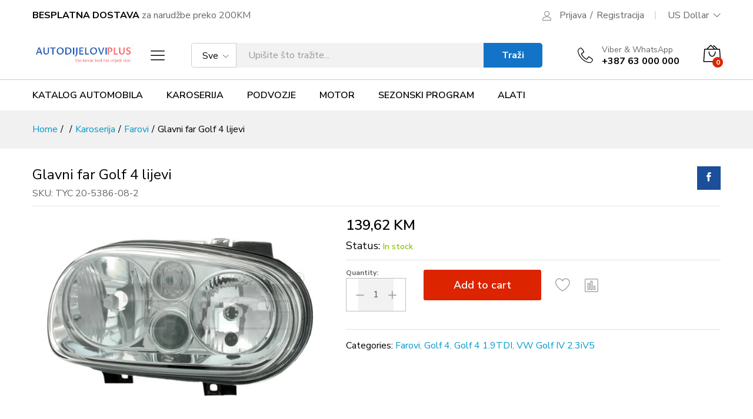

--- FILE ---
content_type: text/css
request_url: https://tech.mojstudio.com/wp-content/uploads/elementor/css/post-181.css?ver=1721120909
body_size: 1419
content:
.elementor-kit-181{--e-global-color-primary:#1373C6;--e-global-color-secondary:#54595F;--e-global-color-text:#BCBCBC;--e-global-color-accent:#E7C75B;--e-global-color-8648ccf:#F2F2F2;--e-global-color-6fe5ebb:#FFFFFF;--e-global-color-d7e57f4:#252628;--e-global-color-d5c95d8:#FFFFFF00;--e-global-color-cbd5420:#065395;--e-global-typography-primary-font-family:"Nunito Sans";--e-global-typography-primary-font-size:50px;--e-global-typography-primary-font-weight:600;--e-global-typography-primary-line-height:1.3em;--e-global-typography-secondary-font-family:"Nunito Sans";--e-global-typography-secondary-font-size:42px;--e-global-typography-secondary-font-weight:600;--e-global-typography-secondary-line-height:1.3em;--e-global-typography-text-font-family:"Nunito Sans";--e-global-typography-text-font-size:16px;--e-global-typography-text-font-weight:400;--e-global-typography-text-line-height:1.6em;--e-global-typography-accent-font-family:"Nunito Sans";--e-global-typography-accent-font-size:18px;--e-global-typography-accent-font-weight:700;--e-global-typography-accent-line-height:1.5em;--e-global-typography-2c79c8b-font-family:"Nunito Sans";--e-global-typography-2c79c8b-font-size:16px;--e-global-typography-2c79c8b-font-weight:600;--e-global-typography-52adcee-font-family:"Nunito Sans";--e-global-typography-52adcee-font-size:20px;--e-global-typography-52adcee-font-weight:600;--e-global-typography-2bb7e29-font-family:"Nunito Sans";--e-global-typography-2bb7e29-font-size:14px;--e-global-typography-2bb7e29-font-weight:400;--e-global-typography-db5cbe0-font-family:"Nunito Sans";--e-global-typography-db5cbe0-font-size:23px;--e-global-typography-db5cbe0-font-weight:600;--e-global-typography-db5cbe0-line-height:1.3em;--e-global-typography-40db4cd-font-family:"Nunito Sans";--e-global-typography-40db4cd-font-size:18px;--e-global-typography-40db4cd-font-weight:600;--e-global-typography-40db4cd-line-height:1.3em;--e-global-typography-447db58-font-family:"Nunito Sans";--e-global-typography-447db58-font-size:24px;--e-global-typography-447db58-font-weight:600;--e-global-typography-447db58-line-height:1.1em;--e-global-typography-9e1ec0d-font-family:"Nunito Sans";--e-global-typography-9e1ec0d-font-size:36px;--e-global-typography-9e1ec0d-font-weight:600;--e-global-typography-9e1ec0d-line-height:1.3em;--e-global-typography-958499f-font-family:"Nunito Sans";--e-global-typography-958499f-font-size:22px;--e-global-typography-958499f-font-weight:700;--e-global-typography-958499f-line-height:1.4em;--e-global-typography-8ecdfe0-font-family:"Nunito Sans";--e-global-typography-8ecdfe0-font-size:16px;--e-global-typography-8ecdfe0-font-weight:600;--e-global-typography-8ecdfe0-line-height:1.3em;--e-global-typography-21f296f-font-family:"Nunito Sans";--e-global-typography-21f296f-font-size:18px;--e-global-typography-21f296f-font-weight:400;--e-global-typography-21f296f-font-style:italic;--e-global-typography-21f296f-line-height:1.6em;--e-global-typography-32f4df3-font-family:"Nunito Sans";--e-global-typography-32f4df3-font-size:42px;--e-global-typography-32f4df3-font-weight:800;--e-global-typography-32f4df3-line-height:1.3em;--e-global-typography-269abab-font-family:"Nunito Sans";--e-global-typography-269abab-font-size:30px;--e-global-typography-269abab-font-weight:600;--e-global-typography-269abab-line-height:1.3em;--e-global-typography-bbc22bd-font-family:"Nunito Sans";--e-global-typography-bbc22bd-font-size:149px;--e-global-typography-bbc22bd-font-weight:600;--e-global-typography-bbc22bd-line-height:1.3em;font-family:var( --e-global-typography-text-font-family ), Sans-serif;font-size:var( --e-global-typography-text-font-size );font-weight:var( --e-global-typography-text-font-weight );line-height:var( --e-global-typography-text-line-height );}.elementor-kit-181 a{color:var( --e-global-color-d7e57f4 );}.elementor-kit-181 a:hover{color:var( --e-global-color-primary );}.elementor-kit-181 h1{color:var( --e-global-color-d7e57f4 );font-family:var( --e-global-typography-primary-font-family ), Sans-serif;font-size:var( --e-global-typography-primary-font-size );font-weight:var( --e-global-typography-primary-font-weight );line-height:var( --e-global-typography-primary-line-height );}.elementor-kit-181 h2{color:var( --e-global-color-d7e57f4 );font-family:var( --e-global-typography-secondary-font-family ), Sans-serif;font-size:var( --e-global-typography-secondary-font-size );font-weight:var( --e-global-typography-secondary-font-weight );line-height:var( --e-global-typography-secondary-line-height );}.elementor-kit-181 h3{color:var( --e-global-color-d7e57f4 );font-family:var( --e-global-typography-9e1ec0d-font-family ), Sans-serif;font-size:var( --e-global-typography-9e1ec0d-font-size );font-weight:var( --e-global-typography-9e1ec0d-font-weight );line-height:var( --e-global-typography-9e1ec0d-line-height );letter-spacing:var( --e-global-typography-9e1ec0d-letter-spacing );word-spacing:var( --e-global-typography-9e1ec0d-word-spacing );}.elementor-kit-181 h4{color:var( --e-global-color-secondary );font-family:var( --e-global-typography-447db58-font-family ), Sans-serif;font-size:var( --e-global-typography-447db58-font-size );font-weight:var( --e-global-typography-447db58-font-weight );line-height:var( --e-global-typography-447db58-line-height );letter-spacing:var( --e-global-typography-447db58-letter-spacing );word-spacing:var( --e-global-typography-447db58-word-spacing );}.elementor-kit-181 h5{color:var( --e-global-color-d7e57f4 );font-family:var( --e-global-typography-958499f-font-family ), Sans-serif;font-size:var( --e-global-typography-958499f-font-size );font-weight:var( --e-global-typography-958499f-font-weight );line-height:var( --e-global-typography-958499f-line-height );letter-spacing:var( --e-global-typography-958499f-letter-spacing );word-spacing:var( --e-global-typography-958499f-word-spacing );}.elementor-kit-181 h6{color:var( --e-global-color-secondary );font-family:var( --e-global-typography-52adcee-font-family ), Sans-serif;font-size:var( --e-global-typography-52adcee-font-size );font-weight:var( --e-global-typography-52adcee-font-weight );line-height:var( --e-global-typography-52adcee-line-height );letter-spacing:var( --e-global-typography-52adcee-letter-spacing );word-spacing:var( --e-global-typography-52adcee-word-spacing );}.elementor-kit-181 button,.elementor-kit-181 input[type="button"],.elementor-kit-181 input[type="submit"],.elementor-kit-181 .elementor-button{font-family:var( --e-global-typography-8ecdfe0-font-family ), Sans-serif;font-size:var( --e-global-typography-8ecdfe0-font-size );font-weight:var( --e-global-typography-8ecdfe0-font-weight );line-height:var( --e-global-typography-8ecdfe0-line-height );letter-spacing:var( --e-global-typography-8ecdfe0-letter-spacing );word-spacing:var( --e-global-typography-8ecdfe0-word-spacing );color:var( --e-global-color-6fe5ebb );background-color:var( --e-global-color-primary );border-style:solid;border-width:0px 0px 0px 0px;border-radius:0px 0px 0px 0px;padding:13px 28px 13px 28px;}.elementor-kit-181 button:hover,.elementor-kit-181 button:focus,.elementor-kit-181 input[type="button"]:hover,.elementor-kit-181 input[type="button"]:focus,.elementor-kit-181 input[type="submit"]:hover,.elementor-kit-181 input[type="submit"]:focus,.elementor-kit-181 .elementor-button:hover,.elementor-kit-181 .elementor-button:focus{background-color:var( --e-global-color-cbd5420 );}.elementor-kit-181 label{font-family:var( --e-global-typography-accent-font-family ), Sans-serif;font-size:var( --e-global-typography-accent-font-size );font-weight:var( --e-global-typography-accent-font-weight );line-height:var( --e-global-typography-accent-line-height );}.elementor-kit-181 input:not([type="button"]):not([type="submit"]),.elementor-kit-181 textarea,.elementor-kit-181 .elementor-field-textual{font-family:var( --e-global-typography-text-font-family ), Sans-serif;font-size:var( --e-global-typography-text-font-size );font-weight:var( --e-global-typography-text-font-weight );line-height:var( --e-global-typography-text-line-height );color:var( --e-global-color-secondary );background-color:var( --e-global-color-8648ccf );border-style:solid;border-width:0px 0px 0px 0px;border-color:var( --e-global-color-text );border-radius:0px 0px 0px 0px;padding:15px 20px 15px 20px;}.elementor-section.elementor-section-boxed > .elementor-container{max-width:1140px;}.e-con{--container-max-width:1140px;}.elementor-widget:not(:last-child){margin-block-end:20px;}.elementor-element{--widgets-spacing:20px 20px;}{}h1.entry-title{display:var(--page-title-display);}.elementor-kit-181 e-page-transition{background-color:#FFBC7D;}@media(max-width:1024px){.elementor-kit-181{--e-global-typography-primary-font-size:44px;--e-global-typography-secondary-font-size:38px;--e-global-typography-447db58-font-size:22px;font-size:var( --e-global-typography-text-font-size );line-height:var( --e-global-typography-text-line-height );}.elementor-kit-181 h1{font-size:var( --e-global-typography-primary-font-size );line-height:var( --e-global-typography-primary-line-height );}.elementor-kit-181 h2{font-size:var( --e-global-typography-secondary-font-size );line-height:var( --e-global-typography-secondary-line-height );}.elementor-kit-181 h3{font-size:var( --e-global-typography-9e1ec0d-font-size );line-height:var( --e-global-typography-9e1ec0d-line-height );letter-spacing:var( --e-global-typography-9e1ec0d-letter-spacing );word-spacing:var( --e-global-typography-9e1ec0d-word-spacing );}.elementor-kit-181 h4{font-size:var( --e-global-typography-447db58-font-size );line-height:var( --e-global-typography-447db58-line-height );letter-spacing:var( --e-global-typography-447db58-letter-spacing );word-spacing:var( --e-global-typography-447db58-word-spacing );}.elementor-kit-181 h5{font-size:var( --e-global-typography-958499f-font-size );line-height:var( --e-global-typography-958499f-line-height );letter-spacing:var( --e-global-typography-958499f-letter-spacing );word-spacing:var( --e-global-typography-958499f-word-spacing );}.elementor-kit-181 h6{font-size:var( --e-global-typography-52adcee-font-size );line-height:var( --e-global-typography-52adcee-line-height );letter-spacing:var( --e-global-typography-52adcee-letter-spacing );word-spacing:var( --e-global-typography-52adcee-word-spacing );}.elementor-kit-181 button,.elementor-kit-181 input[type="button"],.elementor-kit-181 input[type="submit"],.elementor-kit-181 .elementor-button{font-size:var( --e-global-typography-8ecdfe0-font-size );line-height:var( --e-global-typography-8ecdfe0-line-height );letter-spacing:var( --e-global-typography-8ecdfe0-letter-spacing );word-spacing:var( --e-global-typography-8ecdfe0-word-spacing );}.elementor-kit-181 label{font-size:var( --e-global-typography-accent-font-size );line-height:var( --e-global-typography-accent-line-height );}.elementor-kit-181 input:not([type="button"]):not([type="submit"]),.elementor-kit-181 textarea,.elementor-kit-181 .elementor-field-textual{font-size:var( --e-global-typography-text-font-size );line-height:var( --e-global-typography-text-line-height );}.elementor-section.elementor-section-boxed > .elementor-container{max-width:1024px;}.e-con{--container-max-width:1024px;}}@media(max-width:767px){.elementor-kit-181{--e-global-typography-primary-font-size:44px;--e-global-typography-secondary-font-size:38px;--e-global-typography-text-font-size:14px;--e-global-typography-db5cbe0-font-size:21px;--e-global-typography-40db4cd-font-size:16px;--e-global-typography-447db58-font-size:20px;--e-global-typography-9e1ec0d-font-size:32px;--e-global-typography-958499f-font-size:20px;--e-global-typography-8ecdfe0-font-size:14px;--e-global-typography-269abab-font-size:32px;--e-global-typography-bbc22bd-font-size:110px;font-size:var( --e-global-typography-text-font-size );line-height:var( --e-global-typography-text-line-height );}.elementor-kit-181 h1{font-size:var( --e-global-typography-primary-font-size );line-height:var( --e-global-typography-primary-line-height );}.elementor-kit-181 h2{font-size:var( --e-global-typography-secondary-font-size );line-height:var( --e-global-typography-secondary-line-height );}.elementor-kit-181 h3{font-size:var( --e-global-typography-9e1ec0d-font-size );line-height:var( --e-global-typography-9e1ec0d-line-height );letter-spacing:var( --e-global-typography-9e1ec0d-letter-spacing );word-spacing:var( --e-global-typography-9e1ec0d-word-spacing );}.elementor-kit-181 h4{font-size:var( --e-global-typography-447db58-font-size );line-height:var( --e-global-typography-447db58-line-height );letter-spacing:var( --e-global-typography-447db58-letter-spacing );word-spacing:var( --e-global-typography-447db58-word-spacing );}.elementor-kit-181 h5{font-size:var( --e-global-typography-958499f-font-size );line-height:var( --e-global-typography-958499f-line-height );letter-spacing:var( --e-global-typography-958499f-letter-spacing );word-spacing:var( --e-global-typography-958499f-word-spacing );}.elementor-kit-181 h6{font-size:var( --e-global-typography-52adcee-font-size );line-height:var( --e-global-typography-52adcee-line-height );letter-spacing:var( --e-global-typography-52adcee-letter-spacing );word-spacing:var( --e-global-typography-52adcee-word-spacing );}.elementor-kit-181 button,.elementor-kit-181 input[type="button"],.elementor-kit-181 input[type="submit"],.elementor-kit-181 .elementor-button{font-size:var( --e-global-typography-8ecdfe0-font-size );line-height:var( --e-global-typography-8ecdfe0-line-height );letter-spacing:var( --e-global-typography-8ecdfe0-letter-spacing );word-spacing:var( --e-global-typography-8ecdfe0-word-spacing );}.elementor-kit-181 label{font-size:var( --e-global-typography-accent-font-size );line-height:var( --e-global-typography-accent-line-height );}.elementor-kit-181 input:not([type="button"]):not([type="submit"]),.elementor-kit-181 textarea,.elementor-kit-181 .elementor-field-textual{font-size:var( --e-global-typography-text-font-size );line-height:var( --e-global-typography-text-line-height );}.elementor-section.elementor-section-boxed > .elementor-container{max-width:767px;}.e-con{--container-max-width:767px;}}

--- FILE ---
content_type: text/javascript
request_url: https://tech.mojstudio.com/wp-content/plugins/wcboost-wishlist/assets/js/wishlist.min.js?ver=1.1.0
body_size: 2709
content:
(function(n){var e=function(t){return t.is(".processing")||t.parents(".processing").length};var r=function(t){if(!n.fn.block||!t){return}if(!e(t)){t.addClass("processing").block({message:null,overlayCSS:{background:"#fff",opacity:.6}})}};var a=function(t){if(!n.fn.unblock||!t){return}t.removeClass("processing").unblock()};var t=function(){this.selectors={text:".wcboost-wishlist-button__text",icon:".wcboost-wishlist-button__icon"};this.addToWishlist=this.addToWishlist.bind(this);this.removeFromWishlist=this.removeFromWishlist.bind(this);this.updateButton=this.updateButton.bind(this);n(document.body).on("click",".wcboost-wishlist-button--ajax",{addToWishlistHandler:this},this.onButtonClick);if("yes"===wcboost_wishlist_params.allow_adding_variations){n(".variations_form").on("found_variation",{addToWishlistHandler:this},this.onVariationFound).on("reset_data",{addToWishlistHandler:this},this.onVariationReset)}};t.prototype.onButtonClick=function(t){var e=t.data.addToWishlistHandler;var i=n(t.currentTarget);if(!i.hasClass("added")){t.preventDefault();e.addToWishlist(i)}else if("remove"===wcboost_wishlist_params.exists_item_behavior){t.preventDefault();e.removeFromWishlist(i)}};t.prototype.addToWishlist=function(i){var o=this;var t={product_id:i.data("product_id"),quantity:i.data("quantity")};if(!t.product_id){return}n.post({url:woocommerce_params.wc_ajax_url.toString().replace("%%endpoint%%","add_to_wishlist"),data:t,dataType:"json",beforeSend:function(){i.removeClass("added").addClass("loading");o.updateButton(i,"loading")},success:function(t){if(!t.success){return}var e=t.data.fragments;o.updateButton(i,"added",t.data);n(document.body).trigger("added_to_wishlist",[i,e]).trigger("wishlist_item_added",[t.data]);if("yes"===wcboost_wishlist_params.wishlist_redirect_after_add){window.location=wcboost_wishlist_params.wishlist_url}},complete:function(){i.removeClass("loading")}})};t.prototype.removeFromWishlist=function(i){var o=this;var t=new URLSearchParams(i[0].search);var e={item_key:t.get("remove-wishlist-item"),_wpnonce:t.get("_wpnonce")};if(!e.item_key){return}n.post({url:woocommerce_params.wc_ajax_url.toString().replace("%%endpoint%%","remove_wishlist_item"),data:e,dataType:"json",beforeSend:function(){i.removeClass("added").addClass("loading");o.updateButton(i,"loading")},success:function(t){if(!t.success){return}var e=t.data.fragments;o.updateButton(i,"removed",t.data);n(document.body).trigger("removed_from_wishlist",[i,e]).trigger("wishlist_item_removed",[t.data])},complete:function(){i.removeClass("loading")}})};t.prototype.onVariationFound=function(t,e){var i=t.data.addToWishlistHandler;var o=n(t.target).closest(".product").find(".wcboost-wishlist-button");var s=o.data("variations");i.updateButton(o,"update_id",{product_id:e.variation_id});if("yes"===wcboost_wishlist_params.allow_adding_variations&&s){var r=s.find(function(t){return t.variation_id===e.variation_id});if(r){i.updateButton(o,r.added==="yes"?"added":"removed",r)}}};t.prototype.onVariationReset=function(t){var e=t.data.addToWishlistHandler;var i=n(t.target).closest(".product").find(".wcboost-wishlist-button");var o=i.data("variations");var s=null;e.updateButton(i,"update_id",{product_id:null});if(o){var r=o.find(function(t){return t.is_parent});if(r){s=r.variation_id}if("yes"===wcboost_wishlist_params.allow_adding_variations&&r){e.updateButton(i,r.added==="yes"?"added":"removed",r)}}if(!s){var a=new URLSearchParams(i[0].search);s=a.get("add-to-wishlist")}e.updateButton(i,"update_id",{product_id:s})};t.prototype.updateButton=function(t,e,i){switch(e){case"loading":t.addClass("loading");t.find(this.selectors.icon).html(wcboost_wishlist_params.icon_loading);break;case"added":t.removeClass("loading").addClass("added");switch(wcboost_wishlist_params.exists_item_behavior){case"view_wishlist":t.attr("href",i.wishlist_url?i.wishlist_url:wcboost_wishlist_params.wishlist_url);t.find(this.selectors.text).text(wcboost_wishlist_params.i18n_view_wishlist);t.find(this.selectors.icon).html(wcboost_wishlist_params.icon_filled);break;case"remove":t.attr("href",i.remove_url);t.find(this.selectors.text).text(wcboost_wishlist_params.i18n_remove_from_wishlist);t.find(this.selectors.icon).html(wcboost_wishlist_params.icon_filled);break;case"hide":t.hide();break}break;case"removed":t.removeClass("added loading");t.attr("href",i.add_url);t.find(this.selectors.text).text(wcboost_wishlist_params.i18n_add_to_wishlist);t.find(this.selectors.icon).html(wcboost_wishlist_params.icon_normal);break;case"update_id":t.data("product_id",i.product_id).attr("data-product_id",i.product_id);break}};var i=function(t){var e=this;e.$form=t;e.$wrapper=t.closest(".wcboost-wishlist");e.updateForm=e.updateForm.bind(e);e.showNotices=e.showNotices.bind(e);e.$wrapper.off(".wcboost-wishlist");e.$wrapper.on("click.wcboost-wishlist",".wcboost-wishlist-form .product-remove > a",{wishlist:e},e.onRemoveItem);e.$wrapper.on("click.wcboost-wishlist","a.restore-item",{wishlist:e},e.onRestoreItem);e.$wrapper.on("change.wcboost-wishlist input.wcboost-wishlist",":input",{wishlist:e},e.onInputChagne);e.$wrapper.on("submit.wcboost-wishlist","form",{wishlist:e},e.onSubmitForm);e.$form.find('button[name="update_wishlist"]').prop("disabled",true).attr("aria-disabled",true)};i.prototype.onRemoveItem=function(t){t.preventDefault();var e=t.data.wishlist;n.ajax({url:t.currentTarget.href,type:"GET",dataType:"html",beforeSend:function(){r(e.$form)},success:function(t){e.updateForm(t)},complete:function(){if(e.$form){a(e.$form)}var t=n('[role="alert"]');if(t.length){n("html, body").animate({scrollTop:t.offset().top-100},1e3)}}})};i.prototype.onRestoreItem=function(t){t.preventDefault();var e=t.data.wishlist,i=e.$form?e.$form:e.$wrapper;n.ajax({url:t.currentTarget.href,type:"GET",dataType:"html",beforeSend:function(){r(i)},success:function(t){e.updateForm(t)},complete:function(){a(i)}})};i.prototype.onInputChagne=function(t){var e=t.data.wishlist;e.$form.find('button[name="update_wishlist"]').prop("disabled",false).attr("aria-disabled",false)};i.prototype.onSubmitForm=function(t){t.preventDefault();var e=t.data.wishlist;n("<input />").attr("type","hidden").attr("name","update_wishlist").attr("value","Update Wishlist").appendTo(e.$form);n.ajax({type:e.$form.attr("method"),url:e.$form.attr("action"),data:e.$form.serialize(),dataType:"html",beforeSend:function(){r(e.$form)},success:function(t){e.updateForm(t)},complete:function(){if(e.$form){a(e.$form)}}})};i.prototype.updateForm=function(t){var e=this,i=n.parseHTML(t),o=n(".wcboost-wishlist-form",i),s=n(".woocommerce-error, .woocommerce-message, .woocommerce-info, .is-info, .is-success, .is-error",i);n(".woocommerce-error, .woocommerce-message, .woocommerce-info, .is-info, .is-success, .is-error").remove();if(!o.length){var r=n(".wishlist-empty",i).closest(".wcboost-wishlist");r.find(".woocommerce-error, .woocommerce-message, .woocommerce-info, .is-info, .is-success, .is-error").not(".wishlist-empty").remove();e.$wrapper.html(r.html());e.$form=null;s=s.not(".wishlist-empty");n(document.body).trigger("wishlist_emptied",[e])}else{if(e.$form){e.$form.replaceWith(o);e.$form=o}else{var a=o.closest(".wcboost-wishlist");e.$wrapper.html(a.html());e.$form=e.$wrapper.find(".wcboost-wishlist-form")}e.$form.find('button[name="update_wishlist"]').prop("disabled",true).attr("aria-disabled",true)}if(s&&s.length>0){e.showNotices(s)}n(document.body).trigger("wishlist_updated",[e])};i.prototype.showNotices=function(t,e){if(e){e.prepend(t)}else{this.$wrapper.prepend(t)}};var o=function(){var t=this;t.$notice=n('<div class="wcboost-wishlist-share-notice" aria-hidden="true" style="display: none" />');t.$notice.append('<div class="wcboost-wishlist-share-notice__text" />');t.$notice.append('<a class="wcboost-wishlist-share-notice__close">'+wcboost_wishlist_params.i18n_close_button_text+"</a>");t.$notice.appendTo(document.body);t.openSocialShareIframe=t.openSocialShareIframe.bind(t);t.showCopiedNotice=t.showCopiedNotice.bind(t);t.showWishlistURLNotice=t.showWishlistURLNotice.bind(t);n(document.body).on("click.wcboost-wishlist",".wcboost-wishlist-share-link",{wishlistShareHandler:t},t.onClickShareLink);t.$notice.on("click.wcboost-wishlist",".wcboost-wishlist-share-notice__close",{wishlistShareHandler:t},t.closeNotice)};o.prototype.onClickShareLink=function(t){var e=t.data.wishlistShareHandler,i=t.currentTarget.href,o=t.currentTarget.dataset.social;if("email"===o){return}if("link"===o){try{navigator.clipboard.writeText(i).then(e.showCopiedNotice)}catch(t){e.showWishlistURLNotice(i)}t.preventDefault();return}var s=e.openSocialShareIframe(i);if(s){t.preventDefault()}};o.prototype.openSocialShareIframe=function(t){var e=500,i=450,o=window.screen.height/2-(i/2+50),s=window.screen.width/2-(e/2+10),r="status=no,resizable=yes,width="+e+",height="+i+",left="+s+",top="+o+",screenX="+s+",screenY="+o+",toolbar=no,menubar=no,scrollbars=no,location=no,directories=no";if(window.screen.width<=e){return false}var a=window.open(t,"sharer",r);a.focus();return true};o.prototype.showCopiedNotice=function(){var t=this;t.$notice.find(".wcboost-wishlist-share-notice__text").html("").text(wcboost_wishlist_params.i18n_link_copied_notice);t.$notice.fadeIn(200);setTimeout(function(){t.$notice.fadeOut(200)},2e3)};o.prototype.showWishlistURLNotice=function(t){var e=this,i=n('<input type="text" value="'+t+'" />');e.$notice.find(".wcboost-wishlist-share-notice__text").html("").append(i);e.$notice.fadeIn(200);i.focus()};o.prototype.closeNotice=function(t){t.preventDefault();var e=t.data.wishlistShareHandler;e.$notice.fadeOut(200)};var s=function(){var t=this;t.selectors={widget:".wcboost-wishlist-widget",content:".wcboost-wishlist-widget-content"};t.checkWidgetVisibility=t.checkWidgetVisibility.bind(t);n(document.body).on("click",t.selectors.content+" a.remove",{wishlistWidget:t},t.removeItem).on("wishlist_fragments_loaded",{wishlistWidget:t},t.checkWidgetVisibility);t.checkWidgetVisibility()};s.prototype.checkWidgetVisibility=function(){var t=this;var e=n(t.selectors.widget);if(!e.length){return}e.each(function(){var t=n(this);if(!t.find(".wcboost-wishlist-widget__hide-if-empty").length){return}if(t.find(".wcboost-wishlist-widget__products").length){t.show()}else{t.hide()}})};s.prototype.removeItem=function(t){t.preventDefault();var e=t.data.wishlistWidget;var i=new URLSearchParams(t.currentTarget.search);var o={item_key:i.get("remove-wishlist-item"),_wpnonce:i.get("_wpnonce")};if(!o.item_key){return}var s=n(e.selectors.widget);n.post({url:woocommerce_params.wc_ajax_url.toString().replace("%%endpoint%%","remove_wishlist_item"),data:o,dataType:"json",beforeSend:function(){r(s)},success:function(t){if(!t.success){return}var e=t.data.fragments;n(document.body).trigger("removed_from_wishlist",[null,e])},complete:function(){a(s)}})};n(function(){new t;new i(n(".wcboost-wishlist-form"));new o;new s})})(jQuery);

--- FILE ---
content_type: text/javascript
request_url: https://tech.mojstudio.com/wp-content/plugins/wcboost-wishlist/assets/js/wishlist-fragments.min.js?ver=1.1.0
body_size: 1312
content:
jQuery(function(a){if(typeof wcboost_wishlist_fragments_params==="undefined"){return false}var r=true,o=wcboost_wishlist_fragments_params.hash_name;try{r="sessionStorage"in window&&window.sessionStorage!==null;window.sessionStorage.setItem("wcboost","test");window.sessionStorage.removeItem("wcboost");window.localStorage.setItem("wcboost","test");window.localStorage.removeItem("wcboost")}catch(t){r=false}var t=function(){this.updateFragments=this.updateFragments.bind(this);this.getProductIds=this.getProductIds.bind(this);a(document.body).on("wishlist_fragments_refresh wishlist_updated",{wishlistFragmentsHandler:this},this.refreshFragments).on("wishlist_fragments_refreshed wishlist_item_added wishlist_item_removed",{wishlistFragmentsHandler:this},this.updateStorage).on("added_to_wishlist removed_from_wishlist",{wishlistFragmentsHandler:this},this.updateFragmentsOnChanges).on("wishlist_storage_updated",{wishlistFragmentsHandler:this},this.updateButtons);a(window).on("storage onstorage",function(t){if("wcboost_wishlist_updated"===t.originalEvent.key){a(document.body).trigger("wishlist_fragments_refresh",[false,{preventStorageUpdate:true}])}});if("yes"===wcboost_wishlist_fragments_params.refresh_on_load){a(document.body).trigger("wishlist_fragments_refresh")}else{a(window).on("pageshow",function(t){if(t.originalEvent.persisted){a(document.body).trigger("wishlist_fragments_refresh",[true])}});try{var t=sessionStorage.getItem(o);if(t!==null){this.updateFragmentsFromStorage();this.updateButtons()}else{this.refreshFragments()}}catch(t){this.refreshFragments()}}};t.prototype.refreshFragments=function(t,s,e){var i=t?t.data.wishlistFragmentsHandler:this;var r={time:(new Date).getTime()};if("yes"===wcboost_wishlist_fragments_params.refresh_on_load||s){r.product_ids=i.getProductIds()}a.post({url:woocommerce_params.wc_ajax_url.toString().replace("%%endpoint%%","get_wishlist_fragments"),data:r,dataType:"json",timeout:wcboost_wishlist_fragments_params.request_timeout,success:function(t){if(!t.success){a(document.body).trigger("wishlist_fragments_failed");return}i.updateFragments(t.data.fragments);a(document.body).trigger("wishlist_fragments_refreshed",[t.data,e])},error:function(){a(document.body).trigger("wishlish_fragments_ajax_error")}})};t.prototype.getProductIds=function(){var e=[];a(".wcboost-wishlist-button").each(function(t,s){e.push(s.dataset.product_id)});return e};t.prototype.updateFragmentsOnChanges=function(t,s,e){var i=t.data.wishlistFragmentsHandler;i.updateFragments(e);if(!s&&!r){i.refreshFragments(t,true)}};t.prototype.updateFragmentsFromStorage=function(){if(!r){return}var t=sessionStorage.getItem(o);if(!t){return}var s=JSON.parse(sessionStorage.getItem("wcboost_wishlist_fragments_"+t));if(s!==null){this.updateFragments(s)}else{this.refreshFragments()}};t.prototype.updateStorage=function(t,s,e){if(!r){return}var i=s.wishlist_hash?s.wishlist_hash:"";sessionStorage.setItem(o,i);if(!e||!e.preventStorageUpdate){localStorage.setItem("wcboost_wishlist_updated",(new Date).getTime())}if(i!==""){if(s.wishlist_items){sessionStorage.setItem("wcboost_wishlist_"+i,JSON.stringify(s.wishlist_items))}if(s.fragments){sessionStorage.setItem("wcboost_wishlist_fragments_"+i,JSON.stringify(s.fragments))}a(document.body).trigger("wishlist_storage_updated")}};t.prototype.updateFragments=function(t){a.each(t,function(t,s){a(t).replaceWith(s)});a(document.body).trigger("wishlist_fragments_loaded")};t.prototype.updateButtons=function(t){if(!r){return}var s=sessionStorage.getItem(o);if(!s){return}var e=JSON.parse(sessionStorage.getItem("wcboost_wishlist_"+s));if(e===null){return}var i=t?t.data.wishlistFragmentsHandler:this;a(".wcboost-wishlist-button").each(function(){var t=this.dataset.product_id,s=e[t]?e[t]:null;i.updateButtonStatus(this,s);if(this.dataset.variations){i.updateButtonVariations(this,e)}})};t.prototype.updateButtonStatus=function(t,s){var e=a(t);if(!e.length){return}if(s){if(e.hasClass("added")){return}e.removeClass("loading").addClass("added");switch(wcboost_wishlist_params.exists_item_behavior){case"view_wishlist":e.attr("href",s.wishlist_url?s.wishlist_url:wcboost_wishlist_params.wishlist_url);e.find(".wcboost-wishlist-button__text").text(wcboost_wishlist_params.i18n_view_wishlist);e.find(".wcboost-wishlist-button__icon").html(wcboost_wishlist_params.icon_filled);break;case"remove":e.attr("href",s.remove_url);e.find(".wcboost-wishlist-button__text").text(wcboost_wishlist_params.i18n_remove_from_wishlist);e.find(".wcboost-wishlist-button__icon").html(wcboost_wishlist_params.icon_filled);break;case"hide":e.hide();break}}else{if(!e.hasClass("added")&&!e.hasClass("loading")){return}e.removeClass("added loading");e.attr("href","?add-to-wishlist="+e.data("product_id"));e.find(".wcboost-wishlist-button__text").text(wcboost_wishlist_params.i18n_add_to_wishlist);e.find(".wcboost-wishlist-button__icon").html(wcboost_wishlist_params.icon_normal)}};t.prototype.updateButtonVariations=function(t,s){var e=a(t);if(!e.length||!e.data("variations")){return}var i=e.data("variations");for(var r in i){i[r]=a.extend({},i[r],{added:s[i[r].variation_id]===undefined?"no":"yes"})}e.data("variations",i)};new t});